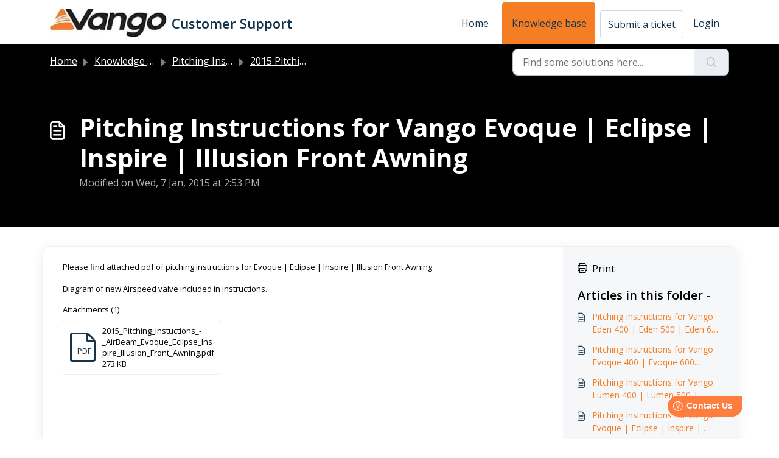

--- FILE ---
content_type: text/html; charset=utf-8
request_url: https://vangosupport.vango.co.uk/support/solutions/articles/5000521842-pitching-instructions-for-vango-evoque-eclipse-inspire-illusion-front-awning-
body_size: 6433
content:
<!DOCTYPE html>
<html lang="en" data-date-format="non_us" dir="ltr">

<head>

  <meta name="csrf-param" content="authenticity_token" />
<meta name="csrf-token" content="JG8zpwjRLDdKN2DSQxoRcHhh9U4yKR6ezW1aSKJeFKk1ifPTsnNrdPCYWzypFk54CiQZ/CJJGCcSBcNBZRx4QA==" />

  <link rel='shortcut icon' href='https://s3.amazonaws.com/cdn.freshdesk.com/data/helpdesk/attachments/production/5031237936/fav_icon/favicon.ico' />

  <!-- Title for the page -->
<title> Pitching Instructions for Vango Evoque | Eclipse | Inspire | Illusion Front Awning  : Customer Support </title>

<!-- Meta information -->

      <meta charset="utf-8" />
      <meta http-equiv="X-UA-Compatible" content="IE=edge,chrome=1" />
      <meta name="description" content= "Please find attached pdf of pitching instructions for Evoque | Eclipse | Inspire | Illusion Front Awning  Diagram of new Airspeed valve included in instructions." />
      <meta name="author" content= "" />
       <meta property="og:title" content="Pitching Instructions for Vango Evoque | Eclipse | Inspire | Illusion Front Awning " />  <meta property="og:url" content="https://vangosupport.vango.co.uk/support/solutions/articles/5000521842-pitching-instructions-for-vango-evoque-eclipse-inspire-illusion-front-awning-" />  <meta property="og:description" content=" Please find attached pdf of pitching instructions for Evoque | Eclipse | Inspire | Illusion Front Awning  
   
 Diagram of new Airspeed valve included in instructions. 
" />  <meta property="og:image" content="https://s3.amazonaws.com/cdn.freshdesk.com/data/helpdesk/attachments/production/5031237799/logo/logo.jpg?X-Amz-Algorithm=AWS4-HMAC-SHA256&amp;amp;X-Amz-Credential=AKIAS6FNSMY2XLZULJPI%2F20260119%2Fus-east-1%2Fs3%2Faws4_request&amp;amp;X-Amz-Date=20260119T102654Z&amp;amp;X-Amz-Expires=604800&amp;amp;X-Amz-SignedHeaders=host&amp;amp;X-Amz-Signature=934d33d69ef31d174eb81d5b4bca4dceedd4b5b162c8c5ad738ffc04099bbaaa" />  <meta property="og:site_name" content="Customer Support" />  <meta property="og:type" content="article" />  <meta name="twitter:title" content="Pitching Instructions for Vango Evoque | Eclipse | Inspire | Illusion Front Awning " />  <meta name="twitter:url" content="https://vangosupport.vango.co.uk/support/solutions/articles/5000521842-pitching-instructions-for-vango-evoque-eclipse-inspire-illusion-front-awning-" />  <meta name="twitter:description" content=" Please find attached pdf of pitching instructions for Evoque | Eclipse | Inspire | Illusion Front Awning  
   
 Diagram of new Airspeed valve included in instructions. 
" />  <meta name="twitter:image" content="https://s3.amazonaws.com/cdn.freshdesk.com/data/helpdesk/attachments/production/5031237799/logo/logo.jpg?X-Amz-Algorithm=AWS4-HMAC-SHA256&amp;amp;X-Amz-Credential=AKIAS6FNSMY2XLZULJPI%2F20260119%2Fus-east-1%2Fs3%2Faws4_request&amp;amp;X-Amz-Date=20260119T102654Z&amp;amp;X-Amz-Expires=604800&amp;amp;X-Amz-SignedHeaders=host&amp;amp;X-Amz-Signature=934d33d69ef31d174eb81d5b4bca4dceedd4b5b162c8c5ad738ffc04099bbaaa" />  <meta name="twitter:card" content="summary" />  <meta name="keywords" content="vango, pitching, instructions, evoque, eclipse, inspire, illusion, front, awning," />  <link rel="canonical" href="https://vangosupport.vango.co.uk/support/solutions/articles/5000521842-pitching-instructions-for-vango-evoque-eclipse-inspire-illusion-front-awning-" /> 

<!-- Responsive setting -->
<link rel="apple-touch-icon" href="https://s3.amazonaws.com/cdn.freshdesk.com/data/helpdesk/attachments/production/5031237936/fav_icon/favicon.ico" />
        <link rel="apple-touch-icon" sizes="72x72" href="https://s3.amazonaws.com/cdn.freshdesk.com/data/helpdesk/attachments/production/5031237936/fav_icon/favicon.ico" />
        <link rel="apple-touch-icon" sizes="114x114" href="https://s3.amazonaws.com/cdn.freshdesk.com/data/helpdesk/attachments/production/5031237936/fav_icon/favicon.ico" />
        <link rel="apple-touch-icon" sizes="144x144" href="https://s3.amazonaws.com/cdn.freshdesk.com/data/helpdesk/attachments/production/5031237936/fav_icon/favicon.ico" />
        <meta name="viewport" content="width=device-width, initial-scale=1.0, maximum-scale=5.0, user-scalable=yes" /> 

  <link rel="icon" href="https://s3.amazonaws.com/cdn.freshdesk.com/data/helpdesk/attachments/production/5031237936/fav_icon/favicon.ico" />

  <link rel="stylesheet" href="/assets/cdn/portal/styles/theme.css?FD003" nonce="52vbjK5HxiG7jSZhEDxMHQ=="/>

  <style type="text/css" nonce="52vbjK5HxiG7jSZhEDxMHQ=="> /* theme */ .portal--light {
              --fw-body-bg: #ffffff;
              --fw-header-bg: #ffffff;
              --fw-header-text-color: #12344D;
              --fw-helpcenter-bg: #000000;
              --fw-helpcenter-text-color: #FFFFFF;
              --fw-footer-bg: #6f757d;
              --fw-footer-text-color: #FFFFFF;
              --fw-tab-active-color: #f57e24;
              --fw-tab-active-text-color: #12344D;
              --fw-tab-hover-color: #FFFFFF;
              --fw-tab-hover-text-color: #12344D;
              --fw-btn-background: #FFFFFF;
              --fw-btn-text-color: #12344D;
              --fw-btn-primary-background: #12344D;
              --fw-btn-primary-text-color: #FFFFFF;
              --fw-baseFont: Open Sans;
              --fw-textColor: #000000;
              --fw-headingsFont: Open Sans;
              --fw-linkColor: #f57e24;
              --fw-linkColorHover: #021519;
              --fw-inputFocusRingColor: #ffffff;
              --fw-formInputFocusColor: #ffffff;
              --fw-card-bg: #FFFFFF;
              --fw-card-fg: #000000;
              --fw-card-border-color: #ffffff;
              --fw-nonResponsive: #ffffff;
              --bs-body-font-family: Open Sans;
    } </style>

  <link href='https://fonts.googleapis.com/css?family=Open+Sans:regular,italic,600,700,700italic' rel='stylesheet' type='text/css' nonce='52vbjK5HxiG7jSZhEDxMHQ=='>

  <script type="text/javascript" nonce="52vbjK5HxiG7jSZhEDxMHQ==">
    window.cspNonce = "52vbjK5HxiG7jSZhEDxMHQ==";
  </script>

  <script src="/assets/cdn/portal/scripts/nonce.js" nonce="52vbjK5HxiG7jSZhEDxMHQ=="></script>

  <script src="/assets/cdn/portal/vendor.js" nonce="52vbjK5HxiG7jSZhEDxMHQ=="></script>

  <script src="/assets/cdn/portal/scripts/head.js" nonce="52vbjK5HxiG7jSZhEDxMHQ=="></script>

  <script type="text/javascript" nonce="52vbjK5HxiG7jSZhEDxMHQ==">
      window.store = {};
window.store = {
  assetPath: "/assets/cdn/portal/",
  defaultLocale: "en",
  currentLocale: "en",
  currentPageName: "article_view",
  portal: {"id":5000075113,"name":"Customer Support","product_id":5000001115},
  portalAccess: {"hasSolutions":true,"hasForums":false,"hasTickets":false,"accessCount":1},
  account: {"id":151139,"name":"AMG Group","time_zone":"London","companies":[]},
  vault_service: {"url":"https://vault-service.freshworks.com/data","max_try":2,"product_name":"fd"},
  blockedExtensions: "exe,dll,sys,swf,scr,gzquar,js,jse,class,vb,com,bat,cmd,pif,img,iso,hta,html,msc,msp,cpl,reg,tmp,py,ps,msi,msp,inf,scf,ocx,bin,ws,sh,lnk,gadget,dmg,msh,apk,iqy,pub,jar,zip,rar,sfx,zix,ear,war,arj",
  allowedExtensions: "",
  search: {"all":"/support/search","solutions":"/support/search/solutions","topics":"/support/search/topics","tickets":"/support/search/tickets"},
  portalLaunchParty: {
    enableStrictSearch: false,
    ticketFragmentsEnabled: false,
    homepageNavAccessibilityEnabled: false,
    channelIdentifierFieldsEnabled: false,
  },
    article:{
      id: "5000521842",
    },





    marketplace: {"token":"eyJ0eXAiOiJKV1QiLCJhbGciOiJIUzI1NiJ9.[base64].hQ6eElsHgKmaB4p6AsZ92p293R2W1Y1N-6XosXgxI0s","data_pipe_key":"634cd594466a52fa53c54b5b34779134","region":"us","org_domain":"amggroup.freshworks.com"},

  pod: "us-east-1",
  region: "US",
};
  </script>


</head>

<body class="portal portal--light  ">
  
  <header class="container-fluid px-0 fw-nav-wrapper fixed-top">
  <section class="bg-light container-fluid">
    <div class="container">
      <a  id="" href="#fw-main-content" class="visually-hidden visually-hidden-focusable p-8 my-12 btn btn-outline-primary"

>Skip to main content</a>
    </div>
  </section>

  
    <section class="container">
      <nav class="navbar navbar-expand-xl navbar-light px-0 py-8 pt-xl-4 pb-xl-0">
        

    <a class="navbar-brand d-flex align-items-center" href="/support/home">
      <img data-src="https://s3.amazonaws.com/cdn.freshdesk.com/data/helpdesk/attachments/production/5031237799/logo/logo.jpg" loading="lazy" alt="Freshworks Logo" class="lazyload d-inline-block align-top me-4 fw-brand-logo" />
      <div class="fs-22 semi-bold fw-brand-name ms-4" title="Customer Support">Customer Support</div>
   </a>


        <button class="navbar-toggler collapsed" type="button" data-bs-toggle="collapse" data-bs-target="#navbarContent" aria-controls="navbarContent" aria-expanded="false" aria-label="Toggle navigation" id="navbarContentToggler">
  <span class="icon-bar"></span>
  <span class="icon-bar"></span>
  <span class="icon-bar"></span>
</button>

        <div class="collapse navbar-collapse" id="navbarContent">
          <ul class="navbar-nav ms-auto mt-64 mt-xl-0">
            
              <li class="nav-item ">
                <a href="/support/home" class="nav-link">
                  <span class="d-md-none icon-home"></span> Home
                </a>
              </li>
            
              <li class="nav-item active">
                <a href="/support/solutions" class="nav-link">
                  <span class="d-md-none icon-solutions"></span> Knowledge base
                </a>
              </li>
            
            <li class="nav-item no-hover">
             <a  id="" href="/support/tickets/new" class="btn fw-secondary-button"

>Submit a ticket</a>
            </li>
          </ul>
          <ul class="navbar-nav flex-row align-items-center ps-8 fw-nav-dropdown-wrapper">
            

    <li class="nav-item no-hover fw-login">
      <a  id="" href="/support/login" class="nav-link pe-8"

>Login</a>
    </li>
    


            <li class="nav-item dropdown no-hover ms-auto">
             
            </li>
          </ul>
        </div>
      </nav>
    </section>
    <div class="nav-overlay d-none"></div>
  
</header>



<main class="fw-main-wrapper" id="fw-main-content">
    <script>
	window.fwSettings={
	'widget_id':12000000487
	};
	!function(){if("function"!=typeof window.FreshworksWidget){var n=function(){n.q.push(arguments)};n.q=[],window.FreshworksWidget=n}}() 
</script>
<script type='text/javascript' src='https://widget.freshworks.com/widgets/12000000487.js' async defer></script>

<section class="fw-sticky fw-searchbar-wrapper">
    <div class="container">
      <div class="row align-items-center py-8">
       <div class="col-md-6">
         <nav aria-label="breadcrumb">
    <ol class="breadcrumb">
        
          
            
              <li class="breadcrumb-item"><a href="/support/home">Home</a></li>
            
          
            
              <li class="breadcrumb-item breadcrumb-center-item d-none d-lg-inline-block"><a href="/support/solutions">Knowledge base</a></li>
            
          
            
              <li class="breadcrumb-item breadcrumb-center-item d-none d-lg-inline-block"><a href="/support/solutions/12000005459">Pitching Instructions</a></li>
            
          
            
              <li class="breadcrumb-item breadcrumb-center-item d-none d-lg-inline-block"><a href="/support/solutions/folders/12000020646">2015 Pitching Instructions</a></li>
            
          
            
              <li class="breadcrumb-item fw-more-items d-lg-none">
                <a href="#" class="dropdown-toggle" data-bs-toggle="dropdown" aria-label="Liquid error: can&#39;t modify frozen String: &quot;Translation missing: en.portal_translations.more_links&quot;" aria-haspopup="true" aria-expanded="false">
                  ...
                </a>
                <ul class="dropdown-menu">
                  
                    
                  
                    
                      <li><a href="/support/solutions">Knowledge base</a></li>
                    
                  
                    
                      <li><a href="/support/solutions/12000005459">Pitching Instructions</a></li>
                    
                  
                    
                      <li><a href="/support/solutions/folders/12000020646">2015 Pitching Instructions</a></li>
                    
                  
                    
                  
                </ul>
              </li>
              <li class="breadcrumb-item breadcrumb-active-item d-lg-none" aria-current="page">Pitching Instructions for Vango Evoque | Eclipse | Inspir...</li>
            
          
        
    </ol>
</nav>

        </div>
        <div class="col-md-4 ms-auto">
          
<form action="/support/search/solutions" id="fw-search-form" data-current-tab="solutions">
  <div class="form-group fw-search  my-0">
    <div class="input-group">
      <input type="text" class="form-control" id="searchInput" name="term" value="" placeholder="Find some solutions here..." autocomplete="off" aria-label="Find some solutions here...">
      <button class="btn px-20 input-group-text" id="btnSearch" type="submit" aria-label="Search"><span class="icon-search"></span></button>
    </div>

    <div class="visually-hidden">
      <span id="srSearchUpdateMessage" aria-live="polite"></span>
    </div>

    <div class="fw-autocomplete-wrapper box-shadow bg-light br-8 p-16 d-none">
      <div class="fw-autocomplete-header " role="tablist">
        <button class="fw-search-tab " data-tab="all" role="tab" aria-selected="false">
          All
        </button>
        
          <button class="fw-search-tab fw-active-search-tab" data-tab="solutions" role="tab" aria-selected="true">
            Articles
          </button>
        
        
        
      </div>

      <div class="fw-loading my-80 d-none"></div>

      <div class="fw-autocomplete-focus">

        <div class="fw-recent-search">
          <div class="fw-recent-title d-none row align-items-center">
            <div class="col-8 fs-20 semi-bold"><span class="icon-recent me-8"></span>Recent Searches</div>
            <div class="col-4 px-0 text-end"><button class="btn btn-link fw-clear-all">Clear all</button></div>
          </div>
          <p class="ps-32 fw-no-recent-searches mb-16 d-none">No recent searches</p>
          <ul class="fw-no-bullet fw-recent-searches mb-16 d-none"></ul>
        </div>

        <div class="fw-popular-articles-search">
          <p class="fs-20 semi-bold fw-popular-title d-none"><span class="icon-article me-8"></span> Popular Articles</p>
          <ul class="fw-no-bullet fw-popular-topics d-none"></ul>
        </div>

        <div class="fw-solutions-search-results fw-results d-none">
          <hr class="mt-24" />
          <div class="fw-solutions-search-results-title row align-items-center">
            <div class="col-8 fs-20 semi-bold"><span class="icon-article me-8"></span>Articles</div>
            <div class="col-4 px-0 text-end"><a class="btn btn-link fw-view-all fw-solutions-view-all" href="/support/search/solutions">View all</a></div>
          </div>
          <ul class="fw-no-bullet fw-search-results fw-solutions-search-results-container"></ul>
        </div>

        <div class="fw-topics-search-results fw-results d-none">
          <hr class="mt-24" />
          <div class="fw-topics-search-results-title row align-items-center">
            <div class="col-8 fs-20 semi-bold"><span class="icon-topic me-8"></span>Topics</div>
            <div class="col-4 px-0 text-end"><a class="btn btn-link fw-view-all fw-topics-view-all" href="/support/search/topics">View all</a></div>
          </div>
          <ul class="fw-no-bullet fw-search-results fw-topics-search-results-container"></ul>
        </div>

        <div class="fw-tickets-search-results fw-results d-none">
          <hr class="mt-24" />
          <div class="fw-tickets-search-results-title row align-items-center">
            <div class="col-8 fs-20 semi-bold"><span class="icon-ticket me-8"></span>Tickets</div>
            <div class="col-4 px-0 text-end"><a class="btn btn-link fw-view-all fw-tickets-view-all" href="/support/search/tickets">View all</a></div>
          </div>
          <ul class="fw-no-bullet fw-search-results fw-tickets-search-results-container"></ul>
        </div>
      </div>

      <div class="fw-autocomplete-noresults d-none text-center py-40">
        <img src="/assets/cdn/portal/images/no-results.png" class="img-fluid fw-no-results-img" alt="no results" />
        <p class="mt-24 text-secondary">Sorry! nothing found for <br /> <span id="input_term"></span></p>
      </div>
    </div>
  </div>
</form>

        </div>
      </div>
    </div>
  </section>
  <section class="container-fluid px-0 fw-page-title-wrapper">
    <div class="container">
      <div class="py-24 py-lg-60 mx-0 fw-search-meta-info g-0">
        <div class="fw-icon-holder pe-8">
          <span class="icon-article"></span>
        </div>
        <div class="text-start">
          <h1 class="fw-page-title">Pitching Instructions for Vango Evoque | Eclipse | Inspire | Illusion Front Awning </h1>
          <p>
   Modified on Wed, 7 Jan, 2015 at  2:53 PM 



</p>
        </div>
      </div>
    </div>
  </section>

  <section class="container-fluid pt-32 pb-60">
    <div class="container fw-wrapper-shadow px-0 bg-light">
       <div class="alert alert-with-close notice hide" id="noticeajax"></div> 
      <div class="row mx-0 g-0">
        <div class="col-lg-9 fw-content-wrapper mb-16 mb-lg-0">
          <div class="fw-content fw-content--single-article line-numbers">
            <p>Please find attached pdf of pitching instructions for Evoque | Eclipse | Inspire | Illusion Front Awning </p>
<p><br></p>
<p>Diagram of new Airspeed valve included in instructions.</p>

            
  <div class="attachments small mt-16">
    <p>Attachments (1)</p>
    <div class="row mt-8 g-0">

    
      <div class="col-lg-4 mb-4">
        <a href="/helpdesk/attachments/5004055514" target="_blank" class="fw-attachment-item br-4 border d-flex align-items-center p-8  me-4">
          <div class="fw-attachment-type">
            
              <span class="icon-file-empty"></span>
              <span class="fw-attachment-ext">pdf</span>
            
          </div>
          <p class="ps-8 fw-attachment-name">2015_Pitching_Instuctions_-_AirBeam_Evoque_Eclipse_Inspire_Illusion_Front_Awning.pdf<br />273 KB</p>
        </a>
      </div>
       
    

    
  </div>
</div>


<script type="text/javascript" nonce="52vbjK5HxiG7jSZhEDxMHQ==">
  document.querySelectorAll('.portal-attachment-thumbnail-img').forEach(function(img) {
    img.addEventListener('error', function () {
      attachment_error_image(this);
    });
  });

  const attachment_error_image = (attachment) => {
    const parentElement = attachment.parentElement;
    const defaultIcon = `<span class="icon-file-empty"></span><span class="fw-attachment-ext">${escapeHtml(attachment.dataset.extension)}</span>`;
    parentElement.innerHTML = defaultIcon;
  };
</script>
          </div>
        </div>

        <div class="col-lg-3 fw-sidebar-wrapper">
          <aside class="bg-grey fw-sidebar">
            <div class="print mb-20">
             <a href="javascript:print()"><span class="icon-print pe-8"></span>Print</a>
            </div>

            <section class="mb-20">
              <h2 class="mb-12 fs-20 semi-bold">Articles in this folder -</h2>
              <ul class="fw-no-bullet">
                
                 <li>
                  <a  id="" href="/support/solutions/articles/5000521827-pitching-instructions-for-vango-eden-400-eden-500-eden-600-xl-2015-" class="fw-article"

>Pitching Instructions for Vango Eden 400 | Eden 500 | Eden 600 XL (2015)</a>
                 </li>
                
                 <li>
                  <a  id="" href="/support/solutions/articles/5000521829-pitching-instructions-for-vango-evoque-400-evoque-600-2015-" class="fw-article"

>Pitching Instructions for Vango Evoque 400 | Evoque 600 (2015)</a>
                 </li>
                
                 <li>
                  <a  id="" href="/support/solutions/articles/5000521840-pitching-instructions-for-vango-lumen-400-lumen-500-lumen-500-xl-lumen-600-xl" class="fw-article"

>Pitching Instructions for Vango Lumen 400 | Lumen 500 | Lumen 500 XL | Lumen 600 XL</a>
                 </li>
                
                 <li>
                  <a  id="" href="/support/solutions/articles/5000521842-pitching-instructions-for-vango-evoque-eclipse-inspire-illusion-front-awning-" class="fw-article"

>Pitching Instructions for Vango Evoque | Eclipse | Inspire | Illusion Front Awning </a>
                 </li>
                
              </ul>
            </section>

            
              <section class="mb-20">
                <h2 class="mb-12 fs-20 semi-bold">You may like to read -</h2>
                <ul class="fw-no-bullet">
                  
                   <li>
                    <a  id="" href="/support/solutions/articles/5000521829-pitching-instructions-for-vango-evoque-400-evoque-600-2015-" class="fw-article"

>Pitching Instructions for Vango Evoque 400 | Evoque 600 (2015)</a>
                   </li>
                  
                   <li>
                    <a  id="" href="/support/solutions/articles/12000022692-pitching-instructions-for-vango-airbeam-illusion-500xl-800xl-2017-" class="fw-article"

>Pitching Instructions for Vango Airbeam Illusion 500XL | 800XL (2017)</a>
                   </li>
                  
                   <li>
                    <a  id="" href="/support/solutions/articles/12000022693-pitching-instructions-for-vango-airbeam-illusion-tc-500xl-800xl-2017-" class="fw-article"

>Pitching Instructions for Vango Airbeam Illusion TC 500XL | 800XL (2017)</a>
                   </li>
                  
                   <li>
                    <a  id="" href="/support/solutions/articles/5000521837-pitching-instructions-for-vango-inspire-500-inspire-600-2015-2016-" class="fw-article"

>Pitching Instructions for Vango Inspire 500 | Inspire 600 (2015 - 2016)</a>
                   </li>
                  
                </ul>
              </section>
            
          </aside>
        </div>
      </div>
    </div>
  </section>
  <div class="modal fade fw-lightbox-gallery">
  <div class="fw-modal-close">
    <button class="btn btn-light py-8" data-bs-dismiss="modal" aria-label="Close preview"><strong>X</strong></button>
  </div>
  <div class="modal-dialog modal-dialog-centered modal-xl">
    <div class="modal-content align-items-center border-0">
      <div class="fw-loading d-none"></div>
      <img id="fw-lightbox-preview" class="d-none" alt="Preview">
    </div>
  </div>
  <div class="fw-lightbox-actions">
    <section id="fw-ligthbox-count" class="text-light mb-8">0 of 0</section>
    <a href="" class="fw-download btn btn-light py-8" aria-label="Download image"><span class="icon-download"></span></a>
    <button class="fw-prev btn btn-light py-8" aria-label="Previous image"><span class="icon-prev"></span></button>
    <button class="fw-next btn btn-light py-8" aria-label="Next image"><span class="icon-next"></span></button>
  </div>
</div>

</main>


 <footer class="container-fluid px-0">
   <section class="fw-contact-info">
     <p class="fw-contacts">
       
     </p>
   </section>
   <section class="fw-credit">
     <nav class="fw-laws">
        
        
        
        
     </nav>
   </section>
 </footer>


  <img src='/support/solutions/articles/5000521842-pitching-instructions-for-vango-evoque-eclipse-inspire-illusion-front-awning-/hit' class='d-none' alt='Article views count' aria-hidden='true'/>

  <div class="modal-backdrop fade d-none" id="overlay"></div>

  <script src="/assets/cdn/portal/scripts/bottom.js" nonce="52vbjK5HxiG7jSZhEDxMHQ=="></script>

  <script src="/assets/cdn/portal/scripts/locales/en.js" nonce="52vbjK5HxiG7jSZhEDxMHQ=="></script>


    <script src="/assets/cdn/portal/scripts/marketplace.js" nonce="52vbjK5HxiG7jSZhEDxMHQ==" async></script>

    <script src="/assets/cdn/portal/scripts/single-solution.js" nonce="52vbjK5HxiG7jSZhEDxMHQ=="></script>

  <script src="/assets/cdn/portal/scripts/integrations.js"  nonce="52vbjK5HxiG7jSZhEDxMHQ==" async></script>
  





</body>

</html>